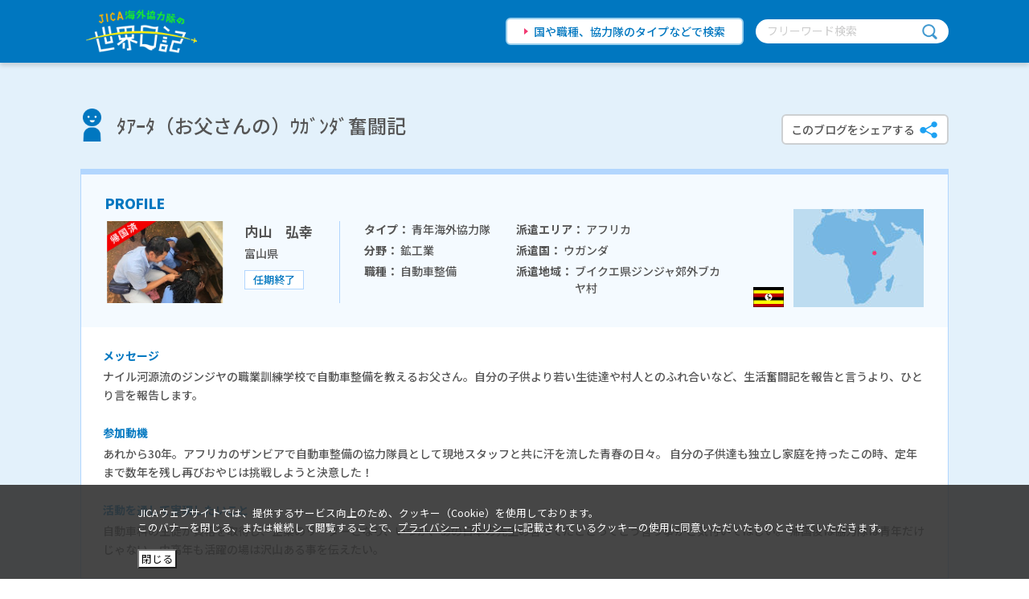

--- FILE ---
content_type: text/html; charset=UTF-8
request_url: https://world-diary.jica.go.jp/uchiyamahiroyuki/life/
body_size: 30320
content:
<!-- _html_header module -->
  <!DOCTYPE html>
<html lang="ja">
<head>
<!-- Google Tag Manager -->
<script>(function(w,d,s,l,i){w[l]=w[l]||[];w[l].push({'gtm.start':
new Date().getTime(),event:'gtm.js'});var f=d.getElementsByTagName(s)[0],
j=d.createElement(s),dl=l!='dataLayer'?'&l='+l:'';j.async=true;j.src=
'https://www.googletagmanager.com/gtm.js?id='+i+dl;f.parentNode.insertBefore(j,f);
})(window,document,'script','dataLayer','GTM-WL9GJ8K');</script>
<!-- End Google Tag Manager -->
<meta charset="utf-8">
<meta http-equiv="X-UA-Compatible" content="IE=Edge,chrome=1">
<meta name="apple-mobile-web-app-capable" content="yes">
<meta name="format-detection" content="telephone=no">

<meta name="keywords" content="国際協力機構,国際協力事業団,JICA,JAICA,ジャイカ,ジカ,国際,協力,機構,独立行政法人,ボランティア,海外ボランティア,JICAボランティア,JICA海外協力隊,海外,青年海外協力隊,協力隊,開発途上国,発展途上国,世界日記,JICA日記,World Diary" />
<meta name="description" content="生活の記事一覧 | ﾀｱｰﾀ（お父さんの）ｳｶﾞﾝﾀﾞ奮闘記 （内山　弘幸）| 校内合唱・ダンスコンクールの巻 2023.07.08 生活" />
<link rel="shortcut icon" href="/favicon.ico" type="image/x-icon">
<meta name="viewport" content="width=device-width,initial-scale=1.0,minimum-scale=1.0">
<title>生活の記事一覧 | ﾀｱｰﾀ（お父さんの）ｳｶﾞﾝﾀﾞ奮闘記（内山　弘幸） | JICA海外協力隊の世界日記</title>


<!--#============================ SNS OGP
start============================#-->
<meta property="og:title" content="JICA海外協力隊の世界日記" />
<meta property="og:type" content="article">
<meta property="og:description" content="生活の記事一覧 | ﾀｱｰﾀ（お父さんの）ｳｶﾞﾝﾀﾞ奮闘記 （内山　弘幸）| 校内合唱・ダンスコンクールの巻 2023.07.08 生活" />
<meta property="og:url" content="https://world-diary.jica.go.jp/uchiyamahiroyuki/life/" />
<meta property="og:image"
content="/_cms/mt-static/support/assets_c/userpics/userpic-474-300x300.png" />
<meta property="og:site_name" content="JICA海外協力隊の世界日記" />
<meta property="fb:app_id" content="">
<!--#============================ SNS OGP
end============================#-->

<link rel="stylesheet" href="/assets/css/common/base.css">
    <link rel="stylesheet" href="/assets/css/common/main.css">
    <link href="https://fonts.googleapis.com/css?family=Noto+Sans+JP:400,500,700,900|Roboto&amp;display=swap" rel="stylesheet">

<link rel="stylesheet" href="/assets/css/blogtop.css">
<link rel="stylesheet" href="/assets/css/fixedsticky.css">


</head>

<!-- /_html_header module -->

<body class="blogTop">

    <!-- header module -->
    <!-- Google Tag Manager (noscript) -->
<noscript><iframe src="https://www.googletagmanager.com/ns.html?id=GTM-WL9GJ8K"
height="0" width="0" style="display:none;visibility:hidden"></iframe></noscript>
<!-- End Google Tag Manager (noscript) -->
    <header class="st-header">
      <div class="st-headerInner">
        <h1 class="st-header_logo"><a href="/"><img src="/assets/img/common/header_logo.png" alt="JICA海外協力隊の世界日記"></a></h1>
        <div class="st-header_search pc-only"><a class="st-header_searchLink" href="/blog/">国や職種、協力隊のタイプなどで検索</a>
          <div class="st-header_searchWord">
            <form id="cse-search-box" action="/search.html" method="get">
              <input type="text" name="q" size="31" placeholder="フリーワード検索">
              <input class="search_btn" type="submit" name="sa" value="">
            </form>
          </div>
        </div>
      </div>
      <nav class="st-header_Nav sp-only">
        <div class="st-header_search"><a class="st-header_searchLink" href="/blog/">国や職種、協力隊のタイプなどで検索</a>
          <div class="st-header_searchWord">
            <form id="cse-search-box" action="/search.html" method="get">
              <input type="text" name="q" size="31" placeholder="フリーワード検索">
              <input class="search_btn" type="submit" name="sa" value="">
            </form>
          </div><a class="sw-blue_btn" href="/">サイトトップへ</a>
        </div>
      </nav>
      <div class="st-header_Nav-toggle sp-only"><span></span><span></span><span></span></div>
    </header>
    <!-- /header module -->
    <div id="st-wrapper">
      <div class="blogTop-contents" id="vUtil">
      <section class="blogTop-info">
    <div class="blogTop-infoInner">
      <div class="blogTop-infoTop">
        <h2 class="sw-blog_title sw-blog_titlePerson"><a href="/uchiyamahiroyuki/">ﾀｱｰﾀ（お父さんの）ｳｶﾞﾝﾀﾞ奮闘記</a></h2>
      </div>
      
      <div class="blogTop-infoPanel">
        <div class="blogTop-infoPanel_prof">
          <h3 class="blogTop-infoPanel_heading">PROFILE</h3>
          <div class="blogTop-infoPanel_item">
            <div class="blogTop-infoPanel_info">
              <div class="blogTop-infoPanel_info-bl1">
                <div class="blogTop-infoPanel_info-bl1-1">
                  <div class="blogTop-infoPanel_profImg">
                      
                      <img src="/_cms/mt-static/support/assets_c/userpics/userpic-474-300x300.png" alt="" />
                      
                  </div>
                </div>
                <div class="blogTop-infoPanel_info-bl1-2">
                  <p class="blogTop-infoPanel_name">内山　弘幸</p>
                  <p class="blogTop-infoPanel_prefecture">富山県</p>
                  
                  
                  <p class="blogTop-infoPanel_category white">任期終了</p>
                      
                </div>
              </div>
              <div class="blogTop-infoPanel_info-bl2">
                <div class="blogTop-infoPanel_info-bl2-1">
                  <p class="blogTop-infoPanel_type"><span>タイプ： </span>青年海外協力隊</p>
                  <p class="blogTop-infoPanel_occupation"><span>分野： </span>鉱工業</p>
                  <p class="blogTop-infoPanel_occupation"><span>職種： </span>自動車整備</p>
                </div>
                <div class="blogTop-infoPanel_info-bl2-2">
                  
                  <p class="blogTop-infoPanel_area"><span>派遣エリア： </span>アフリカ</p>
                  <p class="blogTop-infoPanel_country"><span>派遣国： </span>ウガンダ</mt:ContentField></p>
                  <p class="blogTop-infoPanel_region"><span>派遣地域： </span>ブイクエ県ジンジャ郊外ブカヤ村</p>
                </div>
              </div>
            </div>
            <div class="blogTop-infoPanel_img">
              <div class="blogTop-infoPanel_flag"><img src="https://world-diary.jica.go.jp/assets/img/common/flag/republic_of_uganda_flag.gif" alt=""></div>
              <div class="blogTop-infoPanel_map"><img src="https://world-diary.jica.go.jp/assets/img/common/map/republic_of_uganda_map.jpg" alt=""></div>
            </div>
          </div>
        </div>
        <div class="blogTop-infoPanel_message">
          <h3 class="blogTop-infoPanel_subHeading">メッセージ</h3>
          <p class="blogTop-infoPanel_txt">ナイル河源流のジンジヤの職業訓練学校で自動車整備を教えるお父さん。自分の子供より若い生徒達や村人とのふれ合いなど、生活奮闘記を報告と言うより、ひとり言を報告します。</p>
        
          <h3 class="blogTop-infoPanel_subHeading">参加動機</h3>
          <p class="blogTop-infoPanel_txt">あれから30年。アフリカのザンビアで自動車整備の協力隊員として現地スタッフと共に汗を流した青春の日々。
自分の子供達も独立し家庭を持ったこの時、定年まで数年を残し再びおやじは挑戦しようと決意した！</p>
        
        
          <h3 class="blogTop-infoPanel_subHeading">活動を通して実現したいこと</h3>
          <p class="blogTop-infoPanel_txt">自動車科の生徒が資格を取得し、企業のリーダーとなり、いつか、あの日本の先生の言ってたことってこう言う事かと気付いてほしい。
帰国後は協力隊は青年だけじゃない、中高年も活躍の場は沢山ある事を伝えたい。</p>
         

        </div>
      </div>
      <div class="sw-share">
        <button class="sw-share_btn" @click="openSelectModal('modal-share')"><span>このブログをシェアする</span></button>
        <modal name="modal-share">
          <div class="st-share">
            <p class="st-share_heading">SHARE</p>
            <p class="st-share_prof">
              
              <img src="/_cms/mt-static/support/assets_c/userpics/userpic-474-300x300.png" alt="" />
              
            </p>
            <ul class="st-share_sns">
              <li class="st-share_sns-icon"><a href="https://twitter.com/share?url=https://world-diary.jica.go.jp/uchiyamahiroyuki/life/&amp;text=ﾀｱｰﾀ（お父さんの）ｳｶﾞﾝﾀﾞ奮闘記" rel="nofollow" target="_blank"><img src="/assets/img/common/icon_tw.png" alt=""></a></li>
              <li class="st-share_sns-icon"><a href="http://www.facebook.com/share.php?u=https://world-diary.jica.go.jp/uchiyamahiroyuki/life/" rel="nofollow" target="_blank"><img src="/assets/img/common/icon_fb.png" alt=""></a></li>
              <li class="st-share_sns-icon"><a href="https://timeline.line.me/social-plugin/share?url=https://world-diary.jica.go.jp/uchiyamahiroyuki/life/" rel="nofollow" target="_blank"><img src="/assets/img/common/icon_line.png" alt=""></a></li>
              <li class="st-share_sns-icon"><a href="http://b.hatena.ne.jp/add?mode=confirm&amp;url=https://world-diary.jica.go.jp/uchiyamahiroyuki/life/&amp;title=ﾀｱｰﾀ（お父さんの）ｳｶﾞﾝﾀﾞ奮闘記" rel="nofollow" target="_blank"><img src="/assets/img/common/icon_hatena.png" alt=""></a></li>
              <li class="st-share_sns-icon"><a href="https://world-diary.jica.go.jp/uchiyamahiroyuki/index.rss" rel="nofollow" target="_blank"><img src="/assets/img/common/icon_rss.png" alt=""></a></li>
            </ul>
            <button class="st-modal_close-btn" @click="cancelSelectModal('modal-share')">閉じる</button>
          </div>
        </modal>
      </div>
      
    </div>
  </section>
      <section class="blogTop-list content" id="listArea">
        
          <h2 class="blogTop-list_heading"><span>生活の記事一覧</span></h2>
        
        
          <div class="blogTop_list-item">
            <div class="sw-blogtop">
              <ul class="sw-blogtop_list">
                
                <li class="sw-blogtop_list-item"><a href="https://world-diary.jica.go.jp/uchiyamahiroyuki/person/post_18.php">
                    <div class="sw-blogtop_list-item-img">
                   
                     <img src="https://world-diary.jica.go.jp/uchiyamahiroyuki/37eb278f01a153a44878af3a9ea8f1c20b0cf31e.JPG" alt="">
                  
                </div>
                    <div class="sw-blogtop_list-item-txt">
                      <p class="sw-blogtop_list-item-txt_date">2023/07/08 Sat</p>
                      
                      <p class="sw-blogtop_list-item-txt_category">人</p>
                      
                      <h3 class="sw-blogtop_list-item-txt_title">校内合唱・ダンスコンクールの巻</h3>
                    </div></a></li>
                
                <li class="sw-blogtop_list-item"><a href="https://world-diary.jica.go.jp/uchiyamahiroyuki/culture/post_16.php">
                    <div class="sw-blogtop_list-item-img">
                   
                     <img src="https://world-diary.jica.go.jp/uchiyamahiroyuki/9a46087d43b384cd732cfd2b8ef0fcfb0433a670.JPG" alt="">
                  
                </div>
                    <div class="sw-blogtop_list-item-txt">
                      <p class="sw-blogtop_list-item-txt_date">2023/06/16 Fri</p>
                      
                      <p class="sw-blogtop_list-item-txt_category">文化</p>
                      
                      <h3 class="sw-blogtop_list-item-txt_title">親父は疲れましたの巻</h3>
                    </div></a></li>
                
                <li class="sw-blogtop_list-item"><a href="https://world-diary.jica.go.jp/uchiyamahiroyuki/person/post_15.php">
                    <div class="sw-blogtop_list-item-img">
                   
                     <img src="https://world-diary.jica.go.jp/uchiyamahiroyuki/4690747a9800f646a12bc39e265de3c8ed7f2035.JPG" alt="">
                  
                </div>
                    <div class="sw-blogtop_list-item-txt">
                      <p class="sw-blogtop_list-item-txt_date">2023/05/02 Tue</p>
                      
                      <p class="sw-blogtop_list-item-txt_category">人</p>
                      
                      <h3 class="sw-blogtop_list-item-txt_title">卒業生をたずねての巻</h3>
                    </div></a></li>
                
                <li class="sw-blogtop_list-item"><a href="https://world-diary.jica.go.jp/uchiyamahiroyuki/life/jica.php">
                    <div class="sw-blogtop_list-item-img">
                   
                     <img src="https://world-diary.jica.go.jp/uchiyamahiroyuki/ad5a3b115b0f5526eccc6f00cfa20eccb90af6be.JPG" alt="">
                  
                </div>
                    <div class="sw-blogtop_list-item-txt">
                      <p class="sw-blogtop_list-item-txt_date">2023/03/05 Sun</p>
                      
                      <p class="sw-blogtop_list-item-txt_category">生活</p>
                      
                      <h3 class="sw-blogtop_list-item-txt_title">JICA副理事長ウガンダ訪問の巻</h3>
                    </div></a></li>
                
                <li class="sw-blogtop_list-item"><a href="https://world-diary.jica.go.jp/uchiyamahiroyuki/culture/post_14.php">
                    <div class="sw-blogtop_list-item-img">
                   
                     <img src="https://world-diary.jica.go.jp/uchiyamahiroyuki/IMG_5593.JPG" alt="">
                  
                </div>
                    <div class="sw-blogtop_list-item-txt">
                      <p class="sw-blogtop_list-item-txt_date">2023/01/09 Mon</p>
                      
                      <p class="sw-blogtop_list-item-txt_category">文化</p>
                      
                      <h3 class="sw-blogtop_list-item-txt_title">歩いてナイル河を渡るの巻</h3>
                    </div></a></li>
                
                <li class="sw-blogtop_list-item"><a href="https://world-diary.jica.go.jp/uchiyamahiroyuki/person/post_12.php">
                    <div class="sw-blogtop_list-item-img">
                   
                     <img src="https://world-diary.jica.go.jp/uchiyamahiroyuki/IMG_5035.JPG" alt="">
                  
                </div>
                    <div class="sw-blogtop_list-item-txt">
                      <p class="sw-blogtop_list-item-txt_date">2022/11/19 Sat</p>
                      
                      <p class="sw-blogtop_list-item-txt_category">人</p>
                      
                      <h3 class="sw-blogtop_list-item-txt_title">ウガンダの卒業式にビックリの巻き</h3>
                    </div></a></li>
                
                <li class="sw-blogtop_list-item"><a href="https://world-diary.jica.go.jp/uchiyamahiroyuki/person/post_7.php">
                    <div class="sw-blogtop_list-item-img">
                   
                     <img src="https://world-diary.jica.go.jp/uchiyamahiroyuki/1f0b36d08d09e46f40bcdb7d50e2158951c8ad01.JPG" alt="">
                  
                </div>
                    <div class="sw-blogtop_list-item-txt">
                      <p class="sw-blogtop_list-item-txt_date">2022/07/14 Thu</p>
                      
                      <p class="sw-blogtop_list-item-txt_category">人</p>
                      
                      <h3 class="sw-blogtop_list-item-txt_title">私の癒しの場所の巻</h3>
                    </div></a></li>
                
                <li class="sw-blogtop_list-item"><a href="https://world-diary.jica.go.jp/uchiyamahiroyuki/person/post_5.php">
                    <div class="sw-blogtop_list-item-img">
                   
                     <img src="https://world-diary.jica.go.jp/uchiyamahiroyuki/acf277300e06db6ce881a12e85b0f21f2581a911.jpg" alt="">
                  
                </div>
                    <div class="sw-blogtop_list-item-txt">
                      <p class="sw-blogtop_list-item-txt_date">2022/06/06 Mon</p>
                      
                      <p class="sw-blogtop_list-item-txt_category">人</p>
                      
                      <h3 class="sw-blogtop_list-item-txt_title">無いのなら作っちゃおうの巻</h3>
                    </div></a></li>
                
                <li class="sw-blogtop_list-item"><a href="https://world-diary.jica.go.jp/uchiyamahiroyuki/person/post_4.php">
                    <div class="sw-blogtop_list-item-img">
                   
                     <img src="https://world-diary.jica.go.jp/uchiyamahiroyuki/eae6adcd8ec9dc5ce78cac0151706ea51d41ff19.jpg" alt="">
                  
                </div>
                    <div class="sw-blogtop_list-item-txt">
                      <p class="sw-blogtop_list-item-txt_date">2022/05/12 Thu</p>
                      
                      <p class="sw-blogtop_list-item-txt_category">人</p>
                      
                      <h3 class="sw-blogtop_list-item-txt_title">小さな一歩だが大きな一歩の巻</h3>
                    </div></a></li>
                
                <li class="sw-blogtop_list-item"><a href="https://world-diary.jica.go.jp/uchiyamahiroyuki/person/post_2.php">
                    <div class="sw-blogtop_list-item-img">
                   
                     <img src="https://world-diary.jica.go.jp/uchiyamahiroyuki/691a3697bbe191dcd5d37551c28c21566a131091.JPG" alt="">
                  
                </div>
                    <div class="sw-blogtop_list-item-txt">
                      <p class="sw-blogtop_list-item-txt_date">2022/04/26 Tue</p>
                      
                      <p class="sw-blogtop_list-item-txt_category">人</p>
                      
                      <h3 class="sw-blogtop_list-item-txt_title">新しい生徒たちがやって来たの巻</h3>
                    </div></a></li>
                
                <li class="sw-blogtop_list-item"><a href="https://world-diary.jica.go.jp/uchiyamahiroyuki/person/post_1.php">
                    <div class="sw-blogtop_list-item-img">
                   
                     <img src="https://world-diary.jica.go.jp/uchiyamahiroyuki/62bc2df60ff7217ba113ab2720f1f3a3cb347493.jpg" alt="">
                  
                </div>
                    <div class="sw-blogtop_list-item-txt">
                      <p class="sw-blogtop_list-item-txt_date">2022/04/05 Tue</p>
                      
                      <p class="sw-blogtop_list-item-txt_category">人</p>
                      
                      <h3 class="sw-blogtop_list-item-txt_title">赤道直下の運動会</h3>
                    </div></a></li>
                
              </ul>
              <button class="sw-more_btn sw-more_btn-down">もっと見る</button>
            </div>
            <nav class="sw-sideNav fixedsticky" id="sideNav">
    <div class="sw-sideNavGroup"><a class="sw-sideNav_title" href="/uchiyamahiroyuki/#listArea"><span>最新記事</span></a></div>
    <div class="sw-sideNavGroup">
      <p class="sw-sideNav_title sw-sideNav_title-category"><span>カテゴリ</span></p>
      <ul class="sw-sideNav_list">
          
          <li class="sw-sideNav_item"><a href="https://world-diary.jica.go.jp/uchiyamahiroyuki/person/#listArea">人（12）</a></li>
          
          <li class="sw-sideNav_item"><a href="https://world-diary.jica.go.jp/uchiyamahiroyuki/culture/#listArea">文化（7）</a></li>
          
          <li class="sw-sideNav_item"><a href="https://world-diary.jica.go.jp/uchiyamahiroyuki/activity/#listArea">活動（13）</a></li>
          
          <li class="sw-sideNav_item"><a href="https://world-diary.jica.go.jp/uchiyamahiroyuki/life/#listArea">生活（11）</a></li>
          
      </ul>
    </div>
    <div class="sw-sideNavGroup">
      <p class="sw-sideNav_title sw-sideNav_title-archive"><span>アーカイブ</span></p>
      <ul class="sw-sideNav_list">
        
        <li class="sw-sideNav_item"><a href="https://world-diary.jica.go.jp/uchiyamahiroyuki/2307/#listArea">2023年7月</a></li>
        
        <li class="sw-sideNav_item"><a href="https://world-diary.jica.go.jp/uchiyamahiroyuki/2306/#listArea">2023年6月</a></li>
        
        <li class="sw-sideNav_item"><a href="https://world-diary.jica.go.jp/uchiyamahiroyuki/2305/#listArea">2023年5月</a></li>
        
        <li class="sw-sideNav_item"><a href="https://world-diary.jica.go.jp/uchiyamahiroyuki/2303/#listArea">2023年3月</a></li>
        
        <li class="sw-sideNav_item"><a href="https://world-diary.jica.go.jp/uchiyamahiroyuki/2301/#listArea">2023年1月</a></li>
        
        <li class="sw-sideNav_item"><a href="https://world-diary.jica.go.jp/uchiyamahiroyuki/2212/#listArea">2022年12月</a></li>
        
        <li class="sw-sideNav_item"><a href="https://world-diary.jica.go.jp/uchiyamahiroyuki/2211/#listArea">2022年11月</a></li>
        
        <li class="sw-sideNav_item"><a href="https://world-diary.jica.go.jp/uchiyamahiroyuki/2209/#listArea">2022年9月</a></li>
        
        <li class="sw-sideNav_item"><a href="https://world-diary.jica.go.jp/uchiyamahiroyuki/2208/#listArea">2022年8月</a></li>
        
        <li class="sw-sideNav_item"><a href="https://world-diary.jica.go.jp/uchiyamahiroyuki/2207/#listArea">2022年7月</a></li>
        
        <li class="sw-sideNav_item"><a href="https://world-diary.jica.go.jp/uchiyamahiroyuki/2206/#listArea">2022年6月</a></li>
        
        <li class="sw-sideNav_item"><a href="https://world-diary.jica.go.jp/uchiyamahiroyuki/2205/#listArea">2022年5月</a></li>
        
        <li class="sw-sideNav_item"><a href="https://world-diary.jica.go.jp/uchiyamahiroyuki/2204/#listArea">2022年4月</a></li>
        
        <li class="sw-sideNav_item"><a href="https://world-diary.jica.go.jp/uchiyamahiroyuki/2203/#listArea">2022年3月</a></li>
        
      </ul>
    </div>
    <div class="sw-sideNavGroup">
      <p class="sw-sideNav_title"><span>同じ条件のBlogを見る</span></p>
      <ul class="sw-sideNav_list">
        
        <li class="sw-sideNav_item"><a href="/blog/?area=アフリカ#resultsArea">アフリカ</a></li>
        <li class="sw-sideNav_item"><a href="/blog/?country=ウガンダ#resultsArea">ウガンダ</a></li>
        
        <li class="sw-sideNav_item"><a href="/blog/?work=自動車整備#resultsArea">自動車整備</a></li>
        <li class="sw-sideNav_item"><a href="/blog/?type=青年海外協力隊#resultsArea">青年海外協力隊</a></li>
      </ul>
    </div>
  </nav>

          </div>
        </section>
      </div>
   <div class="st-banner">
        <div class="st-bannerInner">
          <h3 class="st-banner_heading"><span>JICA海外協力隊サイト関連コンテンツ</span></h3>
          <div class="st-banner_linkArea">
            <ul class="st-banner_linkTop">
              <li class="st-banner_linkTop-list"><a href="https://www.jica.go.jp/volunteer/challenge/" target="_blank"><img src="/assets/img/common/banner_04.jpg" alt="協力隊が挑む世界の課題"></a>
                <p class="st-banner_linkTop-txt">隊員の現地での活動をご紹介します</p>
              </li>
              <li class="st-banner_linkTop-list"><a href="https://www.jica.go.jp/volunteer/people/" target="_blank"><img src="/assets/img/common/banner_05.jpg" alt="JICA 海外協力隊の人とシゴト"></a>
                <p class="st-banner_linkTop-txt">現地の活動・帰国後のキャリアをご紹介します</p>
              </li>
              <li class="st-banner_linkTop-list"><a href="https://www.jica.go.jp/volunteer/manga/" target="_blank"><img src="/assets/img/common/banner_03.jpg" alt="世界へはばたけ！マンガで知る青年海外協力隊"></a>
                <p class="st-banner_linkTop-txt">マンガで隊員の活動をご紹介します</p>
              </li>
            </ul>
            <ul class="st-banner_linkBottom">
              <li class="st-banner_linkBottom-list"><a href="https://www.jica.go.jp/volunteer/search-contents/" target="_blank">
                  <div class="st-banner_linkBottom-list-icon"><span class="st-banner_linkBottom-list-iconImg"><img src="/assets/img/common/banner_icon_work.png" alt=""></span><span class="st-banner_linkBottom-list-iconTxt">体験談を探す</span></div>
                  <div class="st-banner_linkBottom-list-txt">記事やマンガから<br class="pc-only">体験談を探せます</div></a></li>
              <li class="st-banner_linkBottom-list"><a href="https://www.jica.go.jp/volunteer/application/seinen/job_info/" target="_blank">
                  <div class="st-banner_linkBottom-list-icon"><span class="st-banner_linkBottom-list-iconImg"><img src="/assets/img/common/banner_icon_episode.png" alt=""></span><span class="st-banner_linkBottom-list-iconTxt">シゴトを知る</span></div>
                  <div class="st-banner_linkBottom-list-txt">様々な職種を<br class="pc-only">ご紹介します</div></a></li>
              <li class="st-banner_linkBottom-list"><a href="https://www.jica.go.jp/volunteer/application/" target="_blank">
                  <div class="st-banner_linkBottom-list-icon"><span class="st-banner_linkBottom-list-iconImg"><img src="/assets/img/common/banner_icon_info.png" alt=""></span><span class="st-banner_linkBottom-list-iconTxt">募集情報</span></div>
                  <div class="st-banner_linkBottom-list-txt">現在のJICA海外協力隊<br class="pc-only">募集情報です</div></a></li>
            </ul>
          </div>
        </div>
      </div>
      <div class="st-pagetop">
        <div class="st-pagetopInner"><a href="#st-wrapper"><img src="/assets/img/common/pagetop.png" alt="TOPへ"></a></div>
      </div>

   </div>
  <!-- include module="footer" -->
  <footer class="st-footer">
      <div class="st-footerTop">
        <div class="st-footerTopInner"><a class="st-footerTop_logo" href="https://www.jica.go.jp/volunteer/" target="_blank"><img src="/assets/img/common/footer_logo.png" alt="JICA海外協力隊"></a>
          <div class="st-footerTop_sns">
            <div id="vUtilFooter">
              <div class="sw-share">
                <button class="sw-share_btn share_footer" @click="openSelectModal('modal-share-footer')"><span>世界日記をシェアする</span></button>
                <modal name="modal-share-footer">
                  <div class="st-share">
                    <p class="st-share_heading">SHARE</p>
                    <p class="st-share_prof"><img src="/assets/img/common/OGP.png" alt=""></p>
                    <ul class="st-share_sns">
                      <li class="st-share_sns-icon"><a href="http://twitter.com/share?url=https://world-diary.jica.go.jp/" rel="nofollow" target="_blank"><img src="/assets/img/common/icon_tw.png" alt=""></a></li>
                      <li class="st-share_sns-icon"><a href="http://www.facebook.com/share.php?u=https://world-diary.jica.go.jp/" rel="nofollow" target="_blank"><img src="/assets/img/common/icon_fb.png" alt=""></a></li>
                      <li class="st-share_sns-icon"><a href="https://timeline.line.me/social-plugin/share?url=https://world-diary.jica.go.jp/" rel="nofollow" target="_blank"><img src="/assets/img/common/icon_line.png" alt=""></a></li>
                      <li class="st-share_sns-icon"><a href="http://b.hatena.ne.jp/add?mode=confirm&amp;url=https://world-diary.jica.go.jp/" rel="nofollow" target="_blank"><img src="/assets/img/common/icon_hatena.png" alt=""></a></li>
                      <li class="st-share_sns-icon"><a href="https://world-diary.jica.go.jp/index.rss" rel="nofollow" target="_blank"><img src="/assets/img/common/icon_rss.png" alt=""></a></li>
                    </ul>
                    <button class="st-modal_close-btn" @click="cancelSelectModal('modal-share-footer')">閉じる</button>
                  </div>
                </modal>
              </div>
            </div>
            <p class="st-footerTop_sns-txt">JICA海外協力隊公式SNS</p><a class="st-footerTop_sns-icon" href="https://www.youtube.com/user/jicajocvsv/" target="_blank"><img src="/assets/img/common/icon_yt.png" alt="youtube"></a><a class="st-footerTop_sns-icon" href="https://www.facebook.com/jicavolunteer/" target="_blank"><img src="/assets/img/common/icon_fb.png" alt="facebook"></a><a class="st-footerTop_sns-icon" href="https://twitter.com/jocvjimukyoku/" target="_blank"><img src="/assets/img/common/icon_tw.png" alt="twitter"></a><a class="st-footerTop_sns-icon" href="https://www.instagram.com/jica_kyoryokutai/" target="_blank"><img src="/assets/img/common/icon_insta.png" alt="Instagram"></a><a class="st-footerTop_sns-icon" href="https://page.line.me/jica_kyoryokutai" target="_blank"><img src="/assets/img/common/icon_line.png" alt="LINE"></a>
          </div>
        </div>
      </div>
      <div class="st-footerBottom">
        <div class="st-footerBottomInner">Copyright &copy; Japan International Cooperation Agency</div>
      </div>
    </footer>
  <!-- /include module="footer" -->
  <script type="text/javascript" src="/assets/js/vendor.js"></script>
<script type="text/javascript" src="/assets/js/common.js"></script>


<script type="text/javascript" src="/assets/js/fixedsticky.js"></script>
<script type="text/javascript" src="/assets/js/vutil.js"></script>



</body>
</html>

